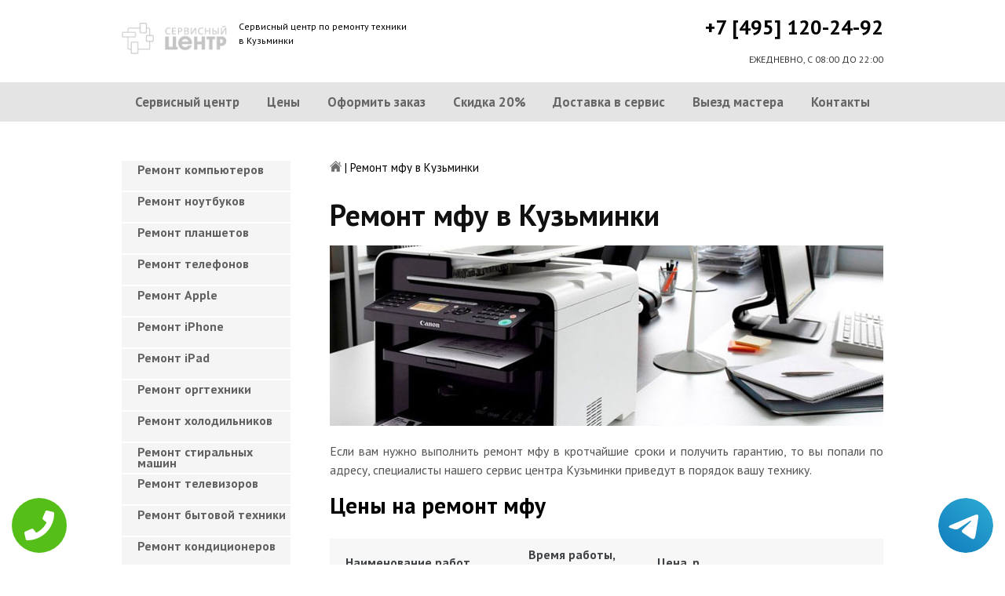

--- FILE ---
content_type: text/html; charset=UTF-8
request_url: https://www.kuzminkipk.ru/remont-mfu
body_size: 8751
content:
<!DOCTYPE HTML>
<html lang="ru" prefix="og: ogp.me/ns#">
<head>
<meta charset="utf-8">
<title>Качественный ремонт МФУ в Кузьминки | kuzminkipk.ru</title>
<meta name="description" content="Недорого, быстро и качественно отремонтируем МФУ с гарантией в 3-года, починим за час, приедем в течение 30 минут.">
<link rel="icon" type="image/png" href="https://www.kuzminkipk.ru/favicon.png">
<link rel="apple-touch-icon" href="https://www.kuzminkipk.ru/favicon.png">
<meta name="msapplication-TileColor" content="#2b5797">
<meta name="msapplication-TileImage" content="https://www.kuzminkipk.ru/favicon.png">
<meta property="og:type" content="website" />
<meta property="og:title" content="Качественный ремонт МФУ в Кузьминки | kuzminkipk.ru"/>
<meta property="og:description" content="Недорого, быстро и качественно отремонтируем МФУ с гарантией в 3-года, починим за час, приедем в течение 30 минут."/>
<meta property="og:image" content="https://www.kuzminkipk.ru/og.png"/>
<meta property="og:locale" content="ru_RU" />
<meta property="og:url" content="https://www.kuzminkipk.ru/remont-mfu" />
<link rel="canonical" href="https://www.kuzminkipk.ru/remont-mfu"/>
<meta name="keywords" content="Ремонт мфу, Ремонт мфу в Кузьминки, Сервисный центр Кузьминки" />
<script type="application/ld+json">
{
"@context": "https://schema.org",
"@type": "Organization",
"url": "https://www.kuzminkipk.ru",
"name": "Сервисный центр по ремонту техники Кузьминки",
"logo": "https://www.kuzminkipk.ru/og.png",
"description": "Сервисный центр по ремонту техники Кузьминки","address": {
"@type": "PostalAddress",
"addressLocality": "Москва, Россия",
"streetAddress": "ул.окская д.34 "
},
"aggregateRating": {
"@type": "AggregateRating",
"ratingValue": "4.8",
"reviewCount": "5"
},
"contactPoint" : [
{
"@type" : "ContactPoint",
"telephone" : "+74951202492",
"contactType" : "customer service"
}]
}	  
</script><meta name="viewport" content="width=device-width, initial-scale=1">
<link href="/ultima/templates/kepler/css/reset.css" rel="stylesheet" type="text/css">
<link href="/ultima/templates/kepler/css/stili.css" rel="stylesheet" type="text/css">
<link rel="shortcut icon" type="image/x-icon" href="/favicon.ico">
<meta name="yandex-verification" content="9b01ed75d1cf76e1" />
<meta name="google-site-verification" content="zc4w3bT14Ie_i_CcJ0PnKdzwDIoSedkIUyxg4231T3g" />

<style>.aside-menu ul > li a, .aside-menu ul > li span{height: 38px; line-height: 14px; padding: 4px 0 4px 20px;}</style>


 
<!-- Yandex.Metrika counter -->
<script type="text/javascript" >
    (function (d, w, c) {
        (w[c] = w[c] || []).push(function() {
            try {
                w.yaCounter23428657 = new Ya.Metrika({
                    id:23428657,
                    clickmap:true,
                    trackLinks:true,
                    accurateTrackBounce:true,
                    webvisor:true
                });
            } catch(e) { }
        });

        var n = d.getElementsByTagName("script")[0],
            s = d.createElement("script"),
            f = function () { n.parentNode.insertBefore(s, n); };
        s.type = "text/javascript";
        s.async = true;
        s.src = "https://mc.yandex.ru/metrika/watch.js";

        if (w.opera == "[object Opera]") {
            d.addEventListener("DOMContentLoaded", f, false);
        } else { f(); }
    })(document, window, "yandex_metrika_callbacks");
</script>
<noscript><div><img src="https://mc.yandex.ru/watch/23428657" style="position:absolute; left:-9999px;" alt="" /></div></noscript>
<!-- /Yandex.Metrika counter -->
<!-- Global site tag (gtag.js) - Google Analytics -->
<script async src="https://www.googletagmanager.com/gtag/js?id=G-XD1P1R398D"></script>
<script>
window.dataLayer = window.dataLayer || [];
function gtag(){dataLayer.push(arguments);}
gtag('js', new Date());

gtag('config', 'G-XD1P1R398D');
</script>

<style>
 
 .tel-buttons {
  pointer-events: none;

  padding: 15px;
  position: fixed;
  display: flex;
  justify-content: space-between;
  align-items: center;
  right: 0;
  left: 0;
  bottom: 0;
  z-index: 2000;
}

.tel-buttons__btn {
  pointer-events: auto;
  display: block;
  justify-content: center;
  align-items: center;
  overflow: hidden;
  width: 70px;
  height: 70px;
  border-radius: 50%;
  background-color: #56be19;
  transition: all 0.3s ease;
}


.tel-buttons__btn:hover,
.tel-buttons__btn:focus {
  opacity: 0.8;
}

.tel-buttons__btn:active {
  opacity: 0.5;
}

.tel-buttons__btn--tel {
  background-color: #fff;
}

.tel-buttons__icon {
  width: 100%;
  padding: 16px;
  color: white;
}

</style>	
</head>
<body>
<div class="tel-buttons">				
	<a href="tel:+74951202492" class="tel-buttons__btn">				
		<svg aria-hidden="true" focusable="false" data-prefix="fas" data-icon="phone" role="img" xmlns="http://www.w3.org/2000/svg" viewBox="0 0 512 512" class="tel-buttons__icon">			
			<path fill="currentColor" d="M493.4 24.6l-104-24c-11.3-2.6-22.9 3.3-27.5 13.9l-48 112c-4.2 9.8-1.4 21.3 6.9 28l60.6 49.6c-36 76.7-98.9 140.5-177.2 177.2l-49.6-60.6c-6.8-8.3-18.2-11.1-28-6.9l-112 48C3.9 366.5-2 378.1.6 389.4l24 104C27.1 504.2 36.7 512 48 512c256.1 0 464-207.5 464-464 0-11.2-7.7-20.9-18.6-23.4z" class=""></path>		
		</svg>			
	</a>				
	<a href="https://t.me/AuthorizedSC" class="tel-buttons__btn tel-buttons__btn--tel">				
		<svg xmlns="http://www.w3.org/2000/svg" data-name="Layer 1" width="70" height="70" viewBox="0 0 33 33"><defs><linearGradient id="a" x1="6.15" x2="26.78" y1="29.42" y2="3.67" gradientUnits="userSpaceOnUse"><stop offset="0" stop-color="#1482c0"/><stop offset="1" stop-color="#29a4d0"/></linearGradient></defs><path d="M16.5 0C25.61 0 33 7.39 33 16.5S25.61 33 16.5 33 0 25.61 0 16.5 7.39 0 16.5 0Zm5.69 23.23c.3-.93 1.73-10.21 1.9-12.04.05-.55-.12-.92-.46-1.09-.41-.2-1.03-.1-1.74.16-.98.35-13.47 5.66-14.19 5.96-.68.29-1.33.61-1.33 1.07 0 .32.19.5.72.69.55.2 1.93.61 2.75.84.79.22 1.68.03 2.18-.28.53-.33 6.68-4.44 7.12-4.8.44-.36.79.1.43.46-.36.36-4.58 4.45-5.13 5.02-.68.69-.2 1.4.26 1.69.52.33 4.24 2.82 4.8 3.22.56.4 1.13.58 1.65.58s.79-.69 1.05-1.48Z" style="fill:url(#a);stroke-width:0"/></svg>			
	</a>				
</div>	

<div class="wrapper">
<header>
	<div class="header__top fixed"><span><a href="/" title="Сервисный центр по ремонту техники в Кузьминки"><img src="/uploads/img_5c9b2fab70ec0.png" alt="Сервисный центр по ремонту техники в Кузьминки"></a></span>
		<p class="header__top__tagline"><span>Сервисный центр по ремонту техники</span><span>в Кузьминки</span></p>
		<div class="header__top__phone"><a class="footphone mango_id" href="tel:+74951202492">+7 [495] 120-24-92</a></div>
		<div class="mobilemenu"><a href="#" class="mobtoggle"><img src="/ultima/templates/kepler/img/menu.png"></a></div>
		<div class="clear"></div>
		<p class="header__top__worktime">ЕЖЕДНЕВНО, С 08:00 ДО 22:00</p>
		<div class="clear"></div>
	</div>
	<div class="header__menu wrapper">
		<div class=" fixed">
			<div class="mobilephone"><a class="footphone mango_id" href="tel:+74951202492">+7 [495] 120-24-92</a></div>
			<div class="mobileworktime">ЕЖЕДНЕВНО, С 08:00 ДО 22:00</div>
			<ul class="menu-status" itemscope itemtype="http://www.schema.org/SiteNavigationElement">
				<li itemprop="name"><a itemprop="url" href="/" title="Сервисный центр по ремонту техники в Кузьминки">Сервисный центр</a></li>
				
				<li itemprop="name"><a itemprop="url" href="/uslugi" title="Цены на услуги сервис центра в Кузьминки">Цены </a></li>
				<li itemprop="name"><a itemprop="url" href="/oformit_zakaz" title="Оформить заказ">Оформить заказ</a></li>
				<li itemprop="name"><a itemprop="url" href="/skidka" title="Скидка на работы при заказе с сайта 20%">Скидка 20%</a></li>
				<li itemprop="name"><a itemprop="url" href="/kurier" title="Доставка в сервис">Доставка в сервис</a></li>
				<li itemprop="name"><a itemprop="url" href="/master" title="Выезд мастера">Выезд мастера</a></li>
				<li itemprop="name"><a itemprop="url" href="/kontakti" title="Контакты сервисного центра в Кузьминки">Контакты</a></li>
			</ul>
		</div>
	</div>

</header>
<section class="fixed content-wrapper">
    <div class="content-block">
        <section class="crumbs">
    <span itemscope itemtype="http://data-vocabulary.org/Breadcrumb">
        <a itemprop="url" href="/"><meta itemprop="title" content="Сервисный центр Кузьминки"><img src="/ultima/templates/kepler/img/home.png" alt="Сервисный центр Кузьминки"></a>	
    </span>
    <span> | </span>
    <span>Ремонт мфу в Кузьминки</span>
</section>
    		
        <div class="content-block__bottom">
            <div class="information-block">
                <h1>Ремонт мфу в Кузьминки</h1>
                <img src="/uploads/mfu.jpg" alt="Ремонт мфу в Кузьминки" title="Ремонт мфу в Кузьминки ">
                <p align="justify">Если вам нужно выполнить ремонт мфу в кротчайшие сроки и получить гарантию, то вы попали по адресу, специалисты нашего сервис центра Кузьминки приведут в порядок вашу технику.</p>
                <h2>Цены на ремонт мфу</h2>
                <table class="priceTable">
                    <tbody>
                        <tr>
                            <td>Наименование работ</td>
                            <td>Время работы, мин.</td>
                            <td>Цена, р.</td>
                            <td>&nbsp;</td>
                        </tr>
                      
                        <tr>
                            <td>Не включается</td>
                            <td>20-60 мин</td>
                            <td>от 800 р. </td>
                            <td><a href="/oformit_zakaz" rel="nofollow" class="order-btn">заказать со скидкой</a></td>
                        </tr>
                        <tr>
                            <td>Не работает </td>
                            <td>40-80 мин</td>
                            <td>от 900 р. </td>
                            <td><a href="/oformit_zakaz" rel="nofollow" class="order-btn">заказать со скидкой</a></td>
                        </tr>
                        <tr>
                            <td>Не выключается</td>
                            <td>60-180 мин</td>
                            <td>от 900 р. </td>
                            <td><a href="/oformit_zakaz" rel="nofollow" class="order-btn">заказать со скидкой</a></td>
                        </tr>
					
                        <tr>
                            <td>Не работают кнопки</td>
                            <td>20-60 мин</td>
                            <td>от 600 р. </td>
                            <td><a href="/oformit_zakaz" rel="nofollow" class="order-btn">заказать со скидкой</a></td>
                        </tr>
                    
						
						<tr>
                            <td>Плохо сканирует</td>
                            <td>60-180 мин</td>
                            <td>от 900 р. </td>
                            <td><a href="/oformit_zakaz" rel="nofollow" class="order-btn">заказать со скидкой</a></td>
                        </tr>
							<tr>
                            <td>Жует бумагу</td>
                            <td>60-180 мин</td>
                            <td>от 600 р. </td>
                            <td><a href="/oformit_zakaz" rel="nofollow" class="order-btn">заказать со скидкой</a></td>
                        </tr>
							<tr>
                            <td>Не печатает</td>
                            <td>60-180 мин</td>
                            <td>от 500 р. </td>
                            <td><a href="/oformit_zakaz" rel="nofollow" class="order-btn">заказать со скидкой</a></td>
                        </tr>
						<tr>
                            <td>Грязнит бумагу</td>
                            <td>60-180 мин</td>
                            <td>от 700 р. </td>
                            <td><a href="/oformit_zakaz" rel="nofollow" class="order-btn">заказать со скидкой</a></td>
                        </tr>
						<tr>
                            <td>Шумит, трещит, пищит</td>
                            <td>60-180 мин</td>
                            <td>от 700 р. </td>
                            <td><a href="/oformit_zakaz" rel="nofollow" class="order-btn">заказать со скидкой</a></td>
                        </tr>
						<tr>
                            <td>Плохо сканирует</td>
                            <td>60-180 мин</td>
                            <td>от 900 р. </td>
                            <td><a href="/oformit_zakaz" rel="nofollow" class="order-btn">заказать со скидкой</a></td>
                        </tr>
						
                    </tbody>
                </table>
            </div>
        </div>
        <div class="clear"></div>
    </div>
    <aside class="aside-menu">
        <ul>
<li><a href="/remont_komp" title="Ремонт компьютеров в Кузьминки">Ремонт компьютеров</a></li>
<li><a href="/remont_nout" title="Ремонт ноутбуков в Кузьминки">Ремонт ноутбуков</a></li>
<li><a href="/remont_planshetov" title="Ремонт планшетов в Кузьминки">Ремонт планшетов</a></li>
<li><a href="/remont_telefonov" title="Ремонт телефонов (смартфонов) в Кузьминки">Ремонт телефонов</a></li>
<li><a href="/remont_apple" title="Ремонт Apple в Кузьминки">Ремонт Apple</a></li>
<li><a href="/remont_Iphone" title="Ремонт iPhone в Кузьминки">Ремонт iPhone</a></li>
<li><a href="/remont_ipad" title="Ремонт iPad в Кузьминки">Ремонт iPad</a></li>
<li><a href="/remont_orgtexniki" title="Ремонт оргтехники в Кузьминки">Ремонт оргтехники</a></li>
<li><a href="/remont-xolodilnikov" title="Ремонт холодильников в Кузьминки">Ремонт холодильников</a></li>
<li><a href="/remont_stiralnyx_mashin" title="Ремонт стиральных машин в Кузьминки">Ремонт стиральных машин</a></li>
<li><a href="/remont_televizorov" title="Ремонт телевизоров в Кузьминки">Ремонт телевизоров</a></li>
<li><a href="/remont_bytovoj_texniki" title="Ремонт бытовой техники в Кузьминки">Ремонт бытовой техники</a></li>
<li><a href="/remont_kondicionerov" title="Ремонт кондиционеров в Кузьминки">Ремонт кондиционеров</a></li>
<li><a href="/remont_kvartir" title="Ремонт квартир в Кузьминки">Ремонт квартир</a></li>
<li><a href="/remont_foto" title="Ремонт фотоаппаратов в Кузьминки">Ремонт фотоаппаратов</a></li>
<li><a href="/remont_cofe" title="Ремонт кофемашин в Кузьминки">Ремонт кофемашин</a></li>
<li><a href="/komp_pomosh" title="Компьютерная помощь в Кузьминки">Компьютерная помощь</a></li>
<li><a href="/vskritie_zamkov" title="Вскрытие замков в Кузьминки">Вскрытие замков</a></li>
<li><a href="/komp_master" title="Компьютерный мастер в Кузьминки">Компьютерный мастер</a></li>
<li><a href="/stir_master" title="Cтиральный мастер в Кузьминки">Cтиральный мастер</a></li>
<li><a href="/holod_master" title="Мастер по ремонту холодильников в Кузьминки">Холодильный мастер</a></li>
<li><a href="/muzh_na_chas" title="Муж на час в Кузьминки">Муж на час</a></li>

<li><a href="/remont-varochnyh-paneley" title="Ремонт варочных панелей в Кузьминки">Ремонт варочных панелей</a></li>
<li><a href="/remont-vodonagrevateley" title="Ремонт водонагревателей в Кузьминки">Ремонт водонагревателей</a></li>
<li><a href="/remont-gazovyh-duhovok" title="Ремонт газовых духовок в Кузьминки">Ремонт газовых духовок</a></li>
<li><a href="/remont-gazovyh-kolonok" title="Ремонт газовых колонок в Кузьминки">Ремонт газовых колонок</a></li>
<li><a href="/remont-gazovyh-kotlov" title="Ремонт газовых котлов в Кузьминки">Ремонт газовых котлов</a></li>
<li><a href="/remont-otopitelynyh-kotlov" title="Ремонт отопительных котлов в Кузьминки">Ремонт отопительных котлов</a></li>
<li><a href="/remont-obogrevateley" title="Ремонт обогревателей в Кузьминки">Ремонт обогревателей</a></li>
<li><a href="/remont-osushiteley-vozduha" title="Ремонт осушителей воздуха в Кузьминки">Ремонт осушителей воздуха</a></li>
<li><a href="/remont-ochistiteley-vozduha" title="Ремонт очистителей воздуха в Кузьминки">Ремонт очистителей воздуха</a></li>
<li><a href="/remont-uvlaghniteley-vozduha" title="Ремонт увлажнителей воздуха в Кузьминки">Ремонт увлажнителей воздуха</a></li>
<li><a href="/remont-ionizatorov" title="Ремонт ионизаторов в Кузьминки">Ремонт ионизаторов</a></li>
<li><a href="/remont-ventilyatorov" title="Ремонт вентиляторов в Кузьминки">Ремонт вентиляторов</a></li>
<li><a href="/remont-gazovyh-plit" title="Ремонт газовых плит в Кузьминки">Ремонт газовых плит</a></li>
<li><a href="/remont-elektroplit" title="Ремонт электроплит в Кузьминки">Ремонт электроплит</a></li>
<li><a href="/remont-podogrevateley-posudy" title="Ремонт подогревателей посуды в Кузьминки">Ремонт подогревателей посуды</a></li>
<li><a href="/remont-izmelychiteley-pischevyh-othodov" title="Ремонт измельчителей пищевых отходов в Кузьминки">Ремонт измельчителей пищевых отходов</a></li>
<li><a href="/remont-duhovyh-shkafov" title="Ремонт духовых шкафов в Кузьминки">Ремонт духовых шкафов</a></li>
<li><a href="/remont-kofevarok" title="Ремонт кофеварок в Кузьминки">Ремонт кофеварок</a></li>
<li><a href="/remont-klimatizatorov" title="Ремонт климатизаторов в Кузьминки">Ремонт климатизаторов</a></li>
<li><a href="/remont-mikrovolnovok" title="Ремонт микроволновок в Кузьминки">Ремонт микроволновок</a></li>
<li><a href="/remont-maynerov" title="Ремонт майнеров в Кузьминки">Ремонт майнеров</a></li>
<li><a href="/remont-parovarok" title="Ремонт пароварок в Кузьминки">Ремонт пароварок</a></li>
<li><a href="/remont-elektrogriley" title="Ремонт электрогрилей в Кузьминки">Ремонт электрогрилей</a></li>
<li><a href="/remont-promyshlennyh-kompyyuterov" title="Ремонт промышленных компьютеров в Кузьминки">Ремонт промышленных компьютеров</a></li>
<li><a href="/remont-serverov" title="Ремонт серверов в Кузьминки">Ремонт серверов</a></li>
<li><a href="/remont-proektorov" title="Ремонт проекторов в Кузьминки">Ремонт проекторов</a></li>
<li><a href="/remont-elektrochaynikov" title="Ремонт электрочайников в Кузьминки">Ремонт электрочайников</a></li>
<li><a href="/remont-termopotov" title="Ремонт термопотов в Кузьминки">Ремонт термопотов</a></li>
<li><a href="/remont-blenderov" title="Ремонт блендеров в Кузьминки">Ремонт блендеров</a></li>
<li><a href="/remont-mulytivarok" title="Ремонт мультиварок в Кузьминки">Ремонт мультиварок</a></li>
<li><a href="/remont-hlebopechek" title="Ремонт хлебопечек в Кузьминки">Ремонт хлебопечек</a></li>
<li><a href="/remont-myasorubok" title="Ремонт мясорубок в Кузьминки">Ремонт мясорубок</a></li>
<li><a href="/remont-monoblokov" title="Ремонт моноблоков в Кузьминки">Ремонт моноблоков</a></li>
<li><a href="/remont-monitorov" title="Ремонт мониторов в Кузьминки">Ремонт мониторов</a></li>
<li><a href="/remont-morozilynyh-kamer" title="Ремонт морозильных камер в Кузьминки">Ремонт морозильных камер</a></li>
<li><a href="/remont-vinnyh-shkafov" title="Ремонт винных шкафов в Кузьминки">Ремонт винных шкафов</a></li>
<li><a href="/remont-kulerov-dlya-vody" title="Ремонт кулеров для воды в Кузьминки">Ремонт кулеров для воды</a></li>
<li><a href="/remont-posudomoechnyh-mashin" title="Ремонт посудомоечных машин в Кузьминки">Ремонт посудомоечных машин</a></li>
<li><a href="/remont-sushilynyh-mashin" title="Ремонт сушильных машин в Кузьминки">Ремонт сушильных машин</a></li>
<li><a href="/remont-vytyaghek" title="Ремонт вытяжек в Кузьминки">Ремонт вытяжек</a></li>
<li><a href="/remont-videokamer" title="Ремонт видеокамер в Кузьминки">Ремонт видеокамер</a></li>
<li><a href="/remont-ekshn-kamer" title="Ремонт экшн камер в Кузьминки">Ремонт экшн камер</a></li>
<li><a href="/remont-kvadrokopterov" title="Ремонт квадрокоптеров в Кузьминки">Ремонт квадрокоптеров</a></li>
<li><a href="/remont-racii" title="Ремонт рации в Кузьминки">Ремонт рации</a></li>
<li><a href="/remont-portativnoy-akustika" title="Ремонт портативной акустика в Кузьминки">Ремонт портативной акустика</a></li>
<li><a href="/remont-printerov" title="Ремонт принтеров в Кузьминки">Ремонт принтеров</a></li>
<li><a href="/remont-skanerov" title="Ремонт сканеров в Кузьминки">Ремонт сканеров</a></li>
<li><a href="/remont-mfu" title="Ремонт мфу в Кузьминки">Ремонт мфу</a></li>
<li><a href="/remont-kopirov" title="Ремонт копиров в Кузьминки">Ремонт копиров</a></li>
<li><a href="/remont-plotterov" title="Ремонт плоттеров в Кузьминки">Ремонт плоттеров</a></li>
<li><a href="/remont-schetchikov-banknot" title="Ремонт счётчиков банкнот в Кузьминки">Ремонт счётчиков банкнот</a></li>
<li><a href="/remont-shrederov" title="Ремонт шредеров в Кузьминки">Ремонт шредеров</a></li>
<li><a href="/remont-termoprinterov" title="Ремонт термопринтеров в Кузьминки">Ремонт термопринтеров</a></li>
<li><a href="/remont-rizografov" title="Ремонт ризографов в Кузьминки">Ремонт ризографов</a></li>
<li><a href="/remont-giroskuterov" title="Ремонт гироскутеров в Кузьминки">Ремонт гироскутеров</a></li>
<li><a href="/remont-sigvei" title="Ремонт сигвеи в Кузьминки">Ремонт сигвеев</a></li>
<li><a href="/remont-monokolesa" title="Ремонт моноколёса в Кузьминки">Ремонт моноколёса</a></li>
<li><a href="/remont-elektrosamokatov" title="Ремонт электросамокатов в Кузьминки">Ремонт электросамокатов</a></li>
<li><a href="/remont-akusticheskih-sistem" title="Ремонт акустических  систем в Кузьминки">Ремонт акустических систем</a></li>
<li><a href="/remont-audiotehniki" title="Ремонт аудиотехники в Кузьминки">Ремонт аудиотехники</a></li>
<li><a href="/remont-usiliteley" title="Ремонт усилителей в Кузьминки">Ремонт усилителей</a></li>
<li><a href="/remont-resiverov" title="Ремонт ресиверов в Кузьминки">Ремонт ресиверов</a></li>
<li><a href="/remont-radiotyunerov" title="Ремонт радиотюнеров в Кузьминки">Ремонт радиотюнеров</a></li>
<li><a href="/remont-sistem-karaoke" title="Ремонт систем караоке в Кузьминки">Ремонт систем караоке</a></li>
<li><a href="/remont-cifro-analogovye-preobrazovateley" title="Ремонт цифро-аналоговые преобразователей в Кузьминки">Ремонт цифро-аналоговые преобразователей</a></li>
<li><a href="/remont-miksherov" title="Ремонт микшеров в Кузьминки">Ремонт микшеров</a></li>
<li><a href="/remont-sintezatorov" title="Ремонт синтезаторов в Кузьминки">Ремонт синтезаторов</a></li>
<li><a href="/remont-elektrogitar" title="Ремонт электрогитар в Кузьминки">Ремонт электрогитар</a></li>
<li><a href="/remont-proigryvateley-vinilovyh-diskov" title="Ремонт проигрывателей виниловых дисков в Кузьминки">Ремонт проигрывателей виниловых дисков</a></li>
<li><a href="/remont-radiostanciy" title="Ремонт радиостанций в Кузьминки">Ремонт радиостанций</a></li>
<li><a href="/remont-robotov-pylesosy" title="Ремонт роботов пылесосы в Кузьминки">Ремонт роботов пылесосы</a></li>
<li><a href="/remont-pylesosov" title="Ремонт пылесосов в Кузьминки">Ремонт пылесосов</a></li>
<li><a href="/remont-shveynyh-mashin" title="Ремонт швейных машин в Кузьминки">Ремонт швейных машин</a></li>
<li><a href="/remont-overlokov" title="Ремонт оверлоков в Кузьминки">Ремонт оверлоков</a></li>
<li><a href="/remont-parogeneratorov" title="Ремонт парогенераторов в Кузьминки">Ремонт парогенераторов</a></li>
<li><a href="/remont-otparivateley" title="Ремонт отпаривателей в Кузьминки">Ремонт отпаривателей</a></li>
<li><a href="/remont-utyugov" title="Ремонт утюгов в Кузьминки">Ремонт утюгов</a></li>
<li><a href="/remont-ibp" title="Ремонт ибп в Кузьминки">Ремонт ибп</a></li>
<li><a href="/remont-igrovyh-pristavok" title="Ремонт игровых приставок в Кузьминки">Ремонт игровых приставок</a></li>
<li><a href="/remont-priborov-nochnogo-videniya" title="Ремонт приборов ночного видения в Кузьминки">Ремонт приборов ночного видения</a></li>
<li><a href="/remont-motoblokov-i-kulytivatorov" title="Ремонт мотоблоков и культиваторов в Кузьминки">Ремонт мотоблоков и культиваторов</a></li>
<li><a href="/remont-vodyanyh-nasosy" title="Ремонт водяных насосы в Кузьминки">Ремонт водяных насосов</a></li>
<li><a href="/remont-gazonokosilok" title="Ремонт газонокосилок в Кузьминки">Ремонт газонокосилок</a></li>
<li><a href="/remont-trimmerov" title="Ремонт триммеров в Кузьминки">Ремонт триммеров</a></li>
<li><a href="/remont-vozduhoduvok-i-sadovyh-pylesosov" title="Ремонт воздуходувок и садовых пылесосов в Кузьминки">Ремонт воздуходувок и садовых пылесосов</a></li>
<li><a href="/remont-sadovye-izmelychiteley" title="Ремонт садовые измельчителей в Кузьминки">Ремонт садовые измельчителей</a></li>
<li><a href="/remont-snegouborschikov" title="Ремонт снегоуборщиков в Кузьминки">Ремонт снегоуборщиков</a></li>
<li><a href="/remont-moek-vysokogo-davleniya" title="Ремонт моек высокого давления в Кузьминки">Ремонт моек высокого давления</a></li>
<li><a href="/remont-radioupravlyaemyh-mashin-i-motociklov" title="Ремонт радиоуправляемых  машин и мотоциклов в Кузьминки">Ремонт радиоуправляемых машин и мотоциклов</a></li>
<li><a href="/remont-radioupravlyaemyh-tankov" title="Ремонт радиоуправляемых танков в Кузьминки">Ремонт радиоуправляемых танков</a></li>
<li><a href="/remont-radioupravlyaemyh-samoletov-i-vertoletov" title="Ремонт радиоуправляемых самолетов и вертолетов в Кузьминки">Ремонт радиоуправляемых самолетов и вертолетов</a></li>
<li><a href="/remont-radioupravlyaemyh-katerov" title="Ремонт радиоуправляемых катеров в Кузьминки">Ремонт радиоуправляемых катеров</a></li>
<li><a href="/remont-vibromassagherov" title="Ремонт вибромассажеров в Кузьминки">Ремонт вибромассажеров</a></li>
<li><a href="/remont-gidromassaghnyh-vann" title="Ремонт гидромассажных ванн в Кузьминки">Ремонт гидромассажных ванн</a></li>
<li><a href="/remont-medicinskogo-oborudovaniya" title="Ремонт медицинского оборудование в Кузьминки">Ремонт медицинского оборудования</a></li>
<li><a href="/remont-elektroniki" title="Ремонт электроники в Кузьминки">Ремонт электроники</a></li>
<li><a href="/remont-promyshlennogo-oborudovaniya" title="Ремонт промышленного оборудования в Кузьминки">Ремонт промышленного оборудования</a></li>

</ul>

        <div class="aside-menu__panel">
            <div class="aside-menu__phone"><a class="footphone mango_id" href="tel:+74951202492">+7 [495] 120-24-92</a>
                <p>Многоканальная горячая линия сервисного центра в Кузьминки</p>
            </div>
            <div class="divider"></div>
            <div class="ask-us">
                <p class="ask-us__header">Спросите у сервисного центра Кузьминки</p>
                <p class="ask-us__text">Оставьте заявку на ремонт вашей техники на нашем сайте</p><a href="/oformit_zakaz" rel="nofollow" class="btn btn--empty">Оформить заказ</a>
            </div>
        </div>
    </aside>
</section>
<footer class="footer">
	<div class="wrapper gray">
		<div class="fixed">
			<div class="footer__nav">
				<ul class="mainNav menu-status" itemscope itemtype="http://www.schema.org/SiteNavigationElement">
					<li itemprop="name"><a itemprop="url" href="/" title="Сервисный центр по ремонту техники в Кузьминки">Сервисный центр</a></li>
				
				<li itemprop="name"><a itemprop="url" href="/uslugi" title="Цены на услуги сервис центра в Кузьминки">Цены </a></li>
				<li itemprop="name"><a itemprop="url" href="/oformit_zakaz" title="Оформить заказ">Оформить заказ</a></li>
				<li itemprop="name"><a itemprop="url" href="/skidka" title="Скидка на работы при заказе с сайта 20%">Скидка 20%</a></li>
				<li itemprop="name"><a itemprop="url" href="/kurier" title="Доставка в сервис">Доставка в сервис</a></li>
				<li itemprop="name"><a itemprop="url" href="/master" title="Выезд мастера">Выезд мастера</a></li>
				<li itemprop="name"><a itemprop="url" href="/kontakti" title="Контакты сервисного центра в Кузьминки">Контакты</a></li>
				</ul>
			</div>
		</div>
	</div>
	<div class="wrapper dgray">
		<div class="fixed">
			<div class="footer__links">
				<div class="halfMin">
					<p class="title">Контактная информация<p>
					<p>Москва, ул.окская д.34 </p><a class="footphone mango_id" href="tel:+74951202492">+7 [495] 120-24-92</a>
					<div id="block_rating">
						<span>Оцените наш сервис: </span>
						<div id="productRate">
							<div class="greenstar" style="width:96%;"></div>
						</div>
						<input type="hidden" value="4793abd63fad9dc4baa7f9a7aac014f3fefd03f2dbe3e930aa90baedcf72fb8b" name="ui">
						<span class="rating_ball">4.8 | 5</span>
						<span>Оценок: </span><span class="ratingCount">5</span>
						<span id="ratingmsg"></span>
					</div>
				</div>
				<div class="halfMin">
					<p class="title">Обслуживание и ремонт<p>
							<ul class="links-list">
<li><a href="/remont_cofe" title="Ремонт кофемашин в Кузьминки">Кофемашины</a></li>
<li><a href="/remont_komp" title="Ремонт компьютеров в Кузьминки">Компьютеры</a></li>
<li><a href="/remont_nout" title="Ремонт ноутбуков в Кузьминки">Ноутбуки</a></li>
<li><a href="/remont_planshetov" title="Ремонт планшетов в Кузьминки">Планшеты</a></li>
<li><a href="/remont_telefonov" title="Ремонт телефонов (смартфонов) в Кузьминки">Телефоны</a></li>
<li><a href="/remont_Iphone" title="Ремонт iPhone в Кузьминки">iPhone</a></li>
<li><a href="/remont_ipad" title="Ремонт iPad в Кузьминки">iPad</a></li>
<li><a href="/remont-xolodilnikov" title="Ремонт холодильников в Кузьминки">Холодильники</a></li>
<li><a href="/remont_stiralnyx_mashin" title="Ремонт стиральных машин в Кузьминки">Стиральные машины</a></li>
<li><a href="/remont_televizorov" title="Ремонт телевизоров в Кузьминки">Телевизоры</a></li>
							</ul>
				</div>
				<div class="halfMin">
					<p class="title">Обратная связь</p>
					<ul class="links-list overflow-hidden mb-25">
						<li><a href="/kontakti">Контакты</a></li>
						<li><a href="/oformit_zakaz" rel="nofollow">Оформить заказ</a></li>
						<li><a href="/garantiya">Гарантия</a></li>
						<li><a href="/diagnostika">Диагностика</a></li>

					</ul>
				</div>
			</div>
		</div>
	</div>
	<div class="wrapper footer__line"></div>
	<div class="wrapper dgray">
		<div class="fixed">
			<div class="footer__bottom"><a href="/privacy" class="politica" rel="nofollow">Политика обработки персональных данных</a><a href="/pravo" class="politica" style="clear: both;" rel="nofollow">Для правообладателей</a>
				<div class="footer__bottom__copy" style="float:none;">
					<p>Сервисный центр Кузьминки<br> 2026. Сайт не является публичной офертой </p>
				</div>
			</div>
		</div>
	</div>
</footer>

<style>.pulsephone{display:none;} @media screen and (max-width: 767px) and (min-width: 320px){#scr-contants{padding: 10px 5px;} .pulsephone{display:block;}} .pulsephone { position: fixed; bottom: 7%; left: 50%; transform: translate(-50%, -50%); border-radius: 50%; width: 100px; height: 100px; z-index: 99999; background: url(/uploads/img_5b6eac67c16d0.png) no-repeat 0 50%; background-size: 100%; } .pulsephone:before, .pulsephone:after { content: " "; display: block; position: absolute; border: 50%; border: 1px solid #1f2024; left: -20px; right: -20px; top: -20px; bottom: -20px; border-radius: 50%; animation: animate 1.5s linear infinite; opacity: 0; backface-visibility: hidden; }.pulsephone:after{ animation-delay: .5s; } @keyframes animate { 0% { transform: scale(0.5); opacity: 0; } 50% { opacity: 1; } 100% { transform: scale(1.2); opacity: 0; } } </style>
<a href="tel:+74951202492"><div class="pulsephone"></div></a>

<script src="/data/js/jquery-1.11.3.min.js" type="text/javascript"></script>
<script type="text/javascript" src="/ultima/templates/kepler/js/jquery.maskedinput.js" charset="UTF-8"></script>
    <script type="text/javascript" src="/ultima/templates/kepler/js/main.js" charset="UTF-8"></script>
</div>


</body>
</html>